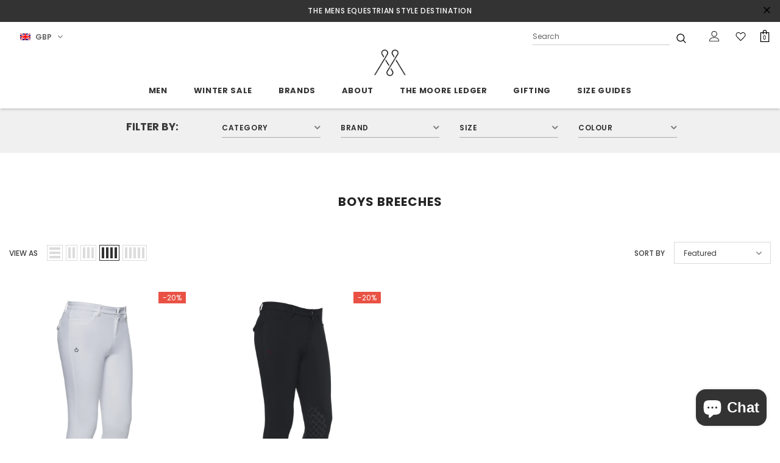

--- FILE ---
content_type: text/css
request_url: https://moore-eq.com/cdn/shop/t/15/assets/custom.scss.css?v=134839545890312689391737738381
body_size: 1724
content:
@media (min-width: 1200px){.container,.body-full .site-nav-dropdown .container{max-width:1800px}.wrapper_header_02 .header-pc .header-panel-top{margin-bottom:0}.wrapper_header_02 .header-bottom{padding:10px 0 0}.header-lang-style2 .is-sticky .fixed-right-menu{width:auto}.header-lang-style2 .is-sticky .fixed-right-menu .customer-links{padding-top:9px;padding-bottom:9px}.header-lang-style2 .is-sticky .fixed-right-menu .wishlist{padding-top:15px;padding-bottom:9px}form.search-bar input.input-group-field.header-search__input{float:left}.is-sticky .wrapper-navigation .fixed-right-menu .search-fixed,.is-sticky .wrapper-navigation .fixed-right-menu .cart-fixed{border-left-color:#33333326;border:0}.collection-template-no-sidebar .sidebar .sidebar-filter>.widget{-ms-flex:0 0 15%;flex:0 0 15%;max-width:15%;float:none;display:inline-block;width:15%;margin-bottom:0}.sidebar-filter{margin:0 auto;text-align:center;display:block!important}.template-page .col-sidebar{padding:0}.template-page div#shopify-section-collection-template-default{width:970px;padding:0;max-width:970px;flex:0 0 970px;margin-left:20px;margin-right:0}.template-page div#shopify-section-sidebar-filter{width:250px;padding:0;max-width:250px;flex:0 0 250px}.collection-template-no-sidebar .col-sidebar .widget-content{text-align:left;left:0;right:0}.collection-template-no-sidebar .col-sidebar .sidebar-links .widget-content .scroll-content{max-height:initial;overflow-y:unset}}.club-banner img{width:100%}.product-item .wishlist .fa{background-color:#fff}.container.footer-care{margin:10px}.footer-care{margin:15px 0}.site-footer .footer-social{margin-bottom:0}.footer-default .footer-top{border-top:1px solid #000}.site-footer .foot-link{padding:0}p.newsletter-des{padding:15px 0 0;line-height:14px}body .cart-icon .cartCount{background-color:#333;color:#fff}.footer-social li a{color:#141414;background-color:#fff;font-size:20px}.site-footer .newsletter .input-group-field{border:0}.footer-newsletter form#contact_form{border-bottom:1px solid #000}.header-panel-top .right-groups.header-items .cart-icon span.cartCount{width:22px;position:absolute;z-index:1;left:-1px;top:10px;line-height:1;text-align:center;font-size:.71rem;letter-spacing:1px;font-family:ProximaNova,sans-serif;color:#000}section.newsletter .block-content form#contact_form input.btn{position:absolute;right:0;background:none;color:#000;padding:7px;min-width:auto;font-size:11px;font-family:ProximaNova,sans-serif}.wrapper-header.wrapper_header_02.header-lang-style2{-webkit-box-shadow:0 2px 4px 0 rgba(0,0,0,.15);box-shadow:0 2px 4px #00000026}.swatch.size{display:table-footer-group}.swatch.color{display:table-header-group}a.size-chart-open-popup{position:absolute;right:0;bottom:50px}div#product-variants{position:relative}.product-shop .groups-btn .wishlist{width:auto}.category_desc{max-width:60%;margin:0 auto}.collection-template-no-sidebar .bg-header-page{background-color:transparent}div#shopify-section-sidebar-filter .sidebar ul li{display:block;padding:9px 27px 6px 10px;border-bottom:1px solid #999;letter-spacing:2px;font-size:.86rem;font-weight:400;font-family:ProximaNova,sans-serif;line-height:1.7}div#shopify-section-sidebar-filter .sidebar li:first-child{border-top:1px solid #999}div#shopify-section-sidebar-filter .sidebar ul{margin-top:10px}div#shopify-section-sidebar-filter .sidebar ul li a{color:#333;font-size:12px}.template-page main.main-content{max-width:1280px;margin:0 auto}div#primary #faq #faq-expand-toggle h2.first{font-weight:600;font-family:ProximaNova,sans-serif;line-height:1;text-transform:uppercase;font-size:18px;letter-spacing:.1em;margin-bottom:10px}div#shopify-section-sidebar-filter .sidebar ul li a:hover{text-decoration:none;color:#666}.container header.page-header h2{font-weight:600;font-family:ProximaNova,sans-serif;line-height:1;text-transform:uppercase;font-size:18px;letter-spacing:.1em;margin-bottom:20px;color:#333}.template-page div#primary .content-asset .column.column-66{width:66.6666%;float:left}.template-page div#primary .content-asset .column.column-33.last{width:33.3333%;float:left}.template-page div#primary .content-asset img.column-100.last.baseline-small{width:100%}.template-page h2.h4.visuallyhidden{border:0;clip:rect(0 0 0 0);height:1px;margin:-1px;overflow:hidden;padding:0;position:absolute;width:1px}.template-page div#primary .content-asset .column.column-66 h4{font-weight:600;font-family:ProximaNova,sans-serif;line-height:1;text-transform:uppercase;letter-spacing:.1em;font-size:14px}ul.resp-tabs-list,p{margin:0;padding:0}ul.resp-tabs-list{text-align:center}.resp-tabs-list li{font-weight:600;font-size:13px;display:inline-block;padding:13px 0;margin:0;list-style:none;cursor:pointer;color:#ccc}p.comment-title{font-size:18px;line-height:28px;color:#000}.cursor_pointer{cursor:pointer}.resp-tabs-container{padding:0;background-color:#fff;clear:left}h2.resp-accordion{cursor:pointer;padding:5px;display:none}.resp-tab-content{display:none;padding:15px}.resp-tabs-list li.resp-tab-active{color:#333;background-color:#fff;padding:12px 0 14px!important}.resp-tabs-list li:first-child:after{content:"";padding:1px;height:10px;background:#ccc;margin:10px}.recently-viewed-products,.related-products{border:0}.resp-content-active,.resp-accordion-active{display:block}h2.resp-accordion{font-size:13px;border:1px solid #c1c1c1;border-top:0px solid #c1c1c1;margin:0;padding:10px 15px}h2.resp-tab-active{border-bottom:0px solid #c1c1c1!important;margin-bottom:0!important;padding:10px 15px!important}h2.resp-tab-title:last-child{border-bottom:12px solid #c1c1c1!important;background:#00f}h2.resp-tab-active{background:#dbdbdb!important}.resp-easy-accordion h2.resp-accordion{display:block}.resp-easy-accordion .resp-tab-content{border:1px solid #c1c1c1}.resp-easy-accordion .resp-tab-content:last-child{border-bottom:1px solid #c1c1c1!important}.resp-jfit{width:100%;margin:0}.resp-tab-content-active{display:block}h2.resp-accordion:first-child{border-top:1px solid #c1c1c1!important}@media only screen and (max-width: 768px){ul.resp-tabs-list{display:none}h2.resp-accordion{display:block}.resp-vtabs .resp-tab-content{border:1px solid #C1C1C1}.resp-vtabs .resp-tabs-container{border:none;float:none;width:100%;min-height:initial;clear:none}.resp-accordion-closed{display:none!important}.resp-vtabs .resp-tab-content:last-child{border-bottom:1px solid #c1c1c1!important}}.template-page div#primary .content-asset p{font-family:ProximaNova,sans-serif;font-size:14px;color:#333;line-height:1.7}.template-product .recently-viewed-products{margin-top:0}.content-blog.blog-mansory{max-width:1280px;margin-right:auto;margin-left:auto;padding-right:20px;padding-left:20px}.template-blog .blog-item-2 .article-img img{height:400px}.load_btn{background:#000;color:#fff;display:inline-block;padding:10px 15px;margin:20px 0;cursor:pointer}ul.pagination-center{float:right;border:0;padding:25px 0 0}div#loadmore{float:left}ul.list-blog{border-bottom:1px solid}h3.blog_comment_title:before{position:absolute;background:#e52717;content:"";width:47px;height:4px;top:0;left:0;right:0;margin:-15px auto}h3.blog_comment_title{position:relative;margin-bottom:5px}.write_blog{border-bottom:1px solid #e52717;text-transform:uppercase;display:inline-block}.hide{display:none}.write_blog{border-bottom:1px solid #e52717;text-transform:uppercase;display:inline-block;margin-top:20px;font-size:14px;letter-spacing:1px}div#shopify-section-article-template{max-width:1280px;margin-right:auto;margin-left:auto;padding-right:20px;padding-left:20px}.template-article .page-header{text-align:center}.load-img{position:fixed;top:50%;transform:translateY(-50%);left:0;right:0}.toolbar_right{float:right;padding:15px 0 0;letter-spacing:2px;text-transform:uppercase}.halo-blog-content .article-details .btn-read-more{border:0;display:inline-block;color:#000;border-bottom:1px solid #000;padding:5px 0;min-width:unset}.halo-blog-content .article-details .btn-read-more:hover{background:#fff;border-bottom-color:#838383;color:#838383}.container--full.club-banner{position:relative}.container__absolute.flex.flex--center.flex--align-center{position:absolute;top:0;right:0;bottom:0;left:0}.bs .gs{padding:30px 10px;-webkit-box-flex:1;flex:1 1 0px;max-width:550px;background-color:#fffffff2}.bs .bs-main{max-width:550px;padding-top:30px;padding-bottom:30px;background-color:#fffffff2;display:none}.bs .flex--align-center{align-items:center}.bs .flex--center{justify-content:center}.bs .flex{display:flex}.bs .container__absolute{position:absolute;top:0;right:0;bottom:0;left:0}.full-border{border:1px solid #000}.bcolor{color:#000}.mtb15{margin:15px 0}.blog_banner_btn:hover{color:#fff;background:#000}.post-slider .product-details{display:none}body .customer-links a svg#lnr-user{width:17px;height:19px}body .wrapper_header_02 svg{color:#000!important}.wrapper-header.wrapper_header_02.header-lang-style2{z-index:99;position:relative}.mobile{display:none}@media screen and (max-width: 1199px){.wrapper_header_02 .mb-area .lang-currency-groups{margin-top:0;padding-top:0;border-top:none}.mobile{display:block}.desktop{display:none}}@media screen and (max-width: 667px){.bs .bs-main{max-width:314px}#insta-feed .instafeed-container,.instafeed-shopify .instafeed-container{width:50%!important;padding-top:50%!important;margin:0%}}@media (max-width: 480px){.mega-menu .sub-menu-mobile.menu-mb-translate.sub-menu-open .dropdown a.menu__moblie{display:block}}.w100{width:100%}@media screen and (max-width: 767px){.template-blog .blog-item-2 .article-img img{width:100%;height:auto}}
/*# sourceMappingURL=/cdn/shop/t/15/assets/custom.scss.css.map?v=134839545890312689391737738381 */
